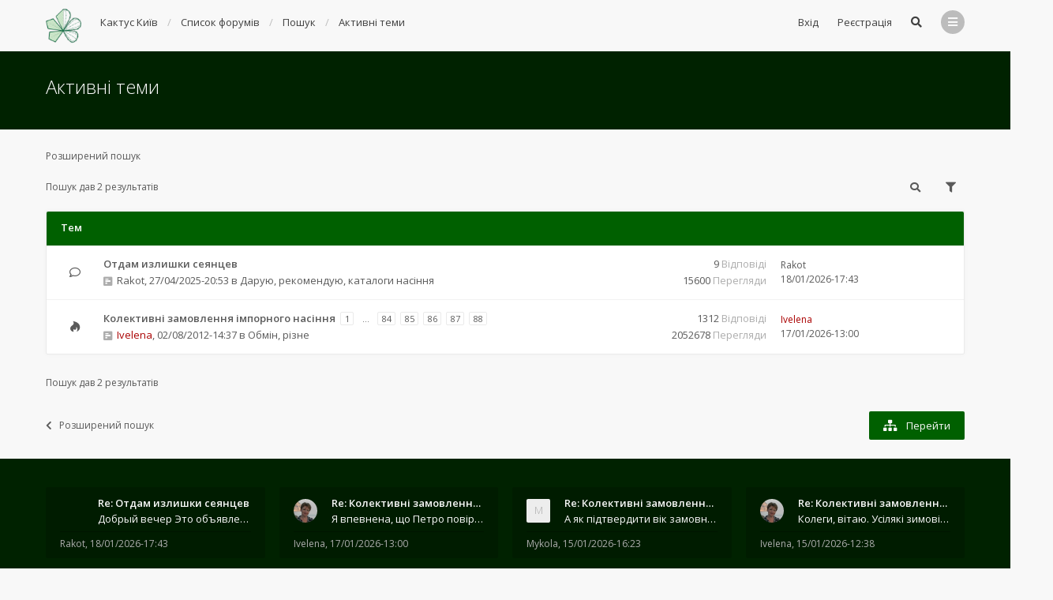

--- FILE ---
content_type: text/html; charset=UTF-8
request_url: https://www.cactuskiev.com.ua/forums/search.php?search_id=active_topics&sid=535578df60ed74060b75c0ccc8f31fa5
body_size: 10228
content:
<!DOCTYPE html>
<html dir="ltr" lang="uk">
	<head>
		<meta charset="utf-8">
		<meta http-equiv="X-UA-Compatible" content="IE=edge">
		<meta name="viewport" content="width=device-width, initial-scale=1">
		
		<title>Кактус Київ - Активні теми</title>

									<link rel="alternate" type="application/atom+xml" title="Канал - Кактус Київ" href="/forums/app.php/feed?sid=48e5d2fb5dcbefed7c203bc37cf4db7c">
										<link rel="alternate" type="application/atom+xml" title="Канал - Новини" href="/forums/app.php/feed/news?sid=48e5d2fb5dcbefed7c203bc37cf4db7c">
										<link rel="alternate" type="application/atom+xml" title="Канал - Усі форуми" href="/forums/app.php/feed/forums?sid=48e5d2fb5dcbefed7c203bc37cf4db7c">
										<link rel="alternate" type="application/atom+xml" title="Канал - Нові теми" href="/forums/app.php/feed/topics?sid=48e5d2fb5dcbefed7c203bc37cf4db7c">
										<link rel="alternate" type="application/atom+xml" title="Канал - Активні теми" href="/forums/app.php/feed/topics_active?sid=48e5d2fb5dcbefed7c203bc37cf4db7c">
									
					
		
		<!--
			Style name: Ravaio
			Author: Gramziu
		--> 

					<link rel="stylesheet" href="./styles/ravaio/theme/stylesheet.min.css?assets_version=82">
				
		<link rel="preconnect" href="https://fonts.googleapis.com">
		<link rel="preconnect" href="https://fonts.gstatic.com" crossorigin="anonymous">
		<link rel="stylesheet" href="https://fonts.googleapis.com/css2?family=Open+Sans:ital,wght@0,300;0,400;0,600;0,700;1,400;1,700&display=swap">
		<link rel="stylesheet" href="https://use.fontawesome.com/releases/v5.15.3/css/all.css" integrity="sha384-SZXxX4whJ79/gErwcOYf+zWLeJdY/qpuqC4cAa9rOGUstPomtqpuNWT9wdPEn2fk" crossorigin="anonymous">

		
		
		<meta name="description" content="Форум на Кактус Київ">
<meta name="twitter:card" content="summary_large_image">
<meta name="twitter:site" content="@cactuskiev">
<meta property="og:site_name" content="Кактус Київ">
<meta property="og:url" content="https://www.cactuskiev.com.ua/forums/search.php?search_id=active_topics">
<meta property="og:type" content="website">
<meta property="og:title" content="Активні теми">
<meta property="og:description" content="Форум на Кактус Київ">
<meta property="og:image" content="https://www.cactuskiev.com.ua/forums/images/logo-cactus1200.png">
<meta property="og:image:type" content="image/png">
<meta property="og:image:width" content="1200">
<meta property="og:image:height" content="630">
<style>
.chunk,
.chunk-inner {
	max-width: 1200px;
}
.site_logo {
	background-image: url("./ext/gramziu/ravaio/assets/site_logo.png");
	height: 45px;
	width: 45px;
}
.dropdown-profile {
	left: 98px;
}
.rtl .dropdown-profile {
	left: auto;
	right: 98px;
}
@media (min-width: 701px) {
	.postprofile {
		padding-right: 18px;
		width: 98px;
	}
	.postbody {
		margin-left: 98px;
	}
	.rtl .postprofile {
		padding-left: 18px;
		padding-right: 0;
	}
	.rtl .postbody {
		margin-right: 98px;
		margin-left: 0;
	}
}
@media (max-width: 700px) {
	.standard-profile {
		display: none;
	}
}
.avatar-none,
.avatar > img {
	border-radius: 2px;
}
#back-to-top.btt-docked {
	bottom: auto;
	position: absolute;
	top: -18px;
}
.is-sticky #wrap-header,
.is-sticky #wrap-header-index {
	box-shadow: 0 0 6px rgba(0, 0, 0, 0.42);
}
.anchor {
	margin-top: -56px;
	padding-top: 56px;
	display: block;
	float: left;
}
#site-desc-full #page-description {
	top: 50%; left: 50%; right: auto; bottom: auto; text-align: center;
}
</style>
	<link rel="stylesheet" href="./ext/gramziu/ravaio/assets/colors.min.css?assets_version=82">
<style>#theme-variant-0:before {
	background-color: #EBEBEB;
}

#theme-variant-1:before {
	background-color: #455A64;
}

#theme-variant-2:before {
	background-color: #434343;
}

.site-header, .site-header a, .site-header span {
	color: #404040;
}

#site-desc-full, #site-desc-small {
	background-color: #f5f3e5;
}

#site-desc-full h2, #site-desc-small h2 {
	color: #404040;
	font-weight: 700;
}

.forumbg.forumbg-table {
padding: 50px 0;
width: 1200px;
margin: 0 auto;
}</style>
		
		

				
		<!-- Global site tag (gtag.js) - Google Analytics -->
  <script async src="https://www.googletagmanager.com/gtag/js?id=UA-312372-1"></script>
  <script>
    window.dataLayer = window.dataLayer || [];

    function gtag() {
      dataLayer.push(arguments);
    }
    gtag('js', new Date());

    gtag('config', 'UA-312372-1');
  </script>
  <!-- Global site tag (gtag.js) - Google Analytics -->
  <script async src="https://www.googletagmanager.com/gtag/js?id=G-JZXPB48NFD"></script>
  <script>
    window.dataLayer = window.dataLayer || [];

    function gtag() {
      dataLayer.push(arguments);
    }
    gtag('js', new Date());

    gtag('config', 'G-JZXPB48NFD');
  </script>
  
  <script async src="https://fundingchoicesmessages.google.com/i/pub-5565119713416123?ers=1" nonce="i9AMvWgzQU3jETs6yU_HZA"></script><script nonce="i9AMvWgzQU3jETs6yU_HZA">(function() {function signalGooglefcPresent() {if (!window.frames['googlefcPresent']) {if (document.body) {const iframe = document.createElement('iframe'); iframe.style = 'width: 0; height: 0; border: none; z-index: -1000; left: -1000px; top: -1000px;'; iframe.style.display = 'none'; iframe.name = 'googlefcPresent'; document.body.appendChild(iframe);} else {setTimeout(signalGooglefcPresent, 0);}}}signalGooglefcPresent();})();</script>

	</head>

	<body id="phpbb" class="nojs notouch section-search ltr  variant-1">

		
		<div id="wrap">

			
		<div id="wrap-inner">

			
			<a id="top" class="anchor" accesskey="t"></a>
			<div id="wrap-header">
								<div class="site-header chunk">
					<a id="logo" href="https://www.cactuskiev.com.ua" title="Кактус Київ"><span class="imageset site_logo"></span></a>

					<nav>
						
						<ul class="site-nav">

							
							
							
							
							
																	<li>
										<a href="./ucp.php?mode=login&amp;redirect=search.php%3Fsearch_id%3Dactive_topics&amp;sid=48e5d2fb5dcbefed7c203bc37cf4db7c" title="Вхід" accesskey="x" data-toggle="modal" data-target="#quick-login" data-remote="false">Вхід</a>
									</li>
																									<li >
										<a href="./ucp.php?mode=register&amp;sid=48e5d2fb5dcbefed7c203bc37cf4db7c">Реєстрація</a>
									</li>
								
								
							
							
															<li id="main-search-box" class="re-md-r">
									<a data-toggle="dropdown" class="w-drop" href="./search.php?sid=48e5d2fb5dcbefed7c203bc37cf4db7c"><i class="fas fa-search"></i></a>
									<div class="dropdown-search">
										<form action="./search.php?sid=48e5d2fb5dcbefed7c203bc37cf4db7c" method="get">
											<fieldset>
												<button type="submit" title="Пошук"><i class="fas fa-search"></i></button><div><input name="keywords" type="search" maxlength="128" title="Пошук за ключовими словами" size="20" value="" placeholder="Пошук..." id="main-search" /></div>
												<input type="hidden" name="sid" value="48e5d2fb5dcbefed7c203bc37cf4db7c" />

											</fieldset>
										</form>
									</div>
								</li>
							
							
							<li class="">
								<a data-toggle="dropdown" href="#" id="header-mini-menu"><i class="fas fa-bars"></i></a>
								<ul id="more-menu" class="dropdown-box">
																			<li id="main-search-box-md" class="re-md">
											<form action="./search.php?sid=48e5d2fb5dcbefed7c203bc37cf4db7c" method="get">
												<fieldset>
													<button type="submit" title="Пошук"><i class="fas fa-search"></i></button><div><input name="keywords" type="search" maxlength="128" title="Пошук за ключовими словами" size="20" value="" placeholder="Пошук..." id="main-search-md" /></div>
													<input type="hidden" name="sid" value="48e5d2fb5dcbefed7c203bc37cf4db7c" />

												</fieldset>
											</form>
										</li>
									
									
<li class="separator re-md"></li>

																																																	<li><a href="./search.php?search_id=unanswered&amp;sid=48e5d2fb5dcbefed7c203bc37cf4db7c"><i class="far fa-comment fa-fw"></i>Теми без відповідей</a></li>
										<li><a href="./search.php?search_id=active_topics&amp;sid=48e5d2fb5dcbefed7c203bc37cf4db7c"><i class="far fa-comment-dots fa-fw"></i>Активні теми</a></li>
									
																	</ul>
							</li>

							
						</ul>

						<ol itemscope itemtype="https://schema.org/BreadcrumbList" id="breadcrumbs" class="bread-normal"><li itemprop="itemListElement" itemscope itemtype="https://schema.org/ListItem">
			<a itemprop="item" itemtype="https://schema.org/Thing" itemscope href="https://www.cactuskiev.com.ua" itemid="https://www.cactuskiev.com.ua" data-navbar-reference="home">
				<span itemprop="name">Кактус Київ</span>
			</a>
			<meta itemprop="position" content="1">
		</li><li itemprop="itemListElement" itemscope itemtype="https://schema.org/ListItem" class="crumb-solid">
		<a itemprop="item" itemtype="https://schema.org/Thing" itemscope href="./index.php?sid=48e5d2fb5dcbefed7c203bc37cf4db7c" itemid="./index.php?sid=48e5d2fb5dcbefed7c203bc37cf4db7c" accesskey="h" data-navbar-reference="index">
			<span itemprop="name">Список форумів</span>
		</a>
		<meta itemprop="position" content="2">
	</li><li itemprop="itemListElement" itemscope itemtype="https://schema.org/ListItem">
			<a itemprop="item" itemtype="https://schema.org/Thing" itemscope href="./search.php?sid=48e5d2fb5dcbefed7c203bc37cf4db7c" itemid="./search.php?sid=48e5d2fb5dcbefed7c203bc37cf4db7c">
				<span itemprop="name">Пошук</span>
			</a>
			<meta itemprop="position" content="3">
		</li><li itemprop="itemListElement" itemscope itemtype="https://schema.org/ListItem">
			<a itemprop="item" itemtype="https://schema.org/Thing" itemscope href="./search.php?search_id=active_topics&amp;sid=48e5d2fb5dcbefed7c203bc37cf4db7c" itemid="./search.php?search_id=active_topics&amp;sid=48e5d2fb5dcbefed7c203bc37cf4db7c">
				<span itemprop="name">Активні теми</span>
			</a>
			<meta itemprop="position" content="4">
		</li></ol>
					</nav>
				</div>
							</div>

			
			<a id="start_here" class="anchor"></a>

			<div id="page-body" class="page-body" role="main">

				

<div id="sub-header" class="sub-header">
	
	<div class="chunk">
		<div class="sub-header-title">
			<h2 class="searchresults-title">Активні теми</h2>
											</div>
	</div>
</div>

<div id="mbrs" class="background-main">
	<div class="chunk">

					<p class="advanced-search-link"><a class="arrow-left" href="./search.php?sid=48e5d2fb5dcbefed7c203bc37cf4db7c" title="Розширений пошук">Розширений пошук</a></p>
		
		
					<div class="action-bar-top-nb">

				
				<div class="pagination">
										Пошук дав 2 результатів
				</div>

									<div>
						<a class="button-round" data-toggle="dropdown" href="./search.php?sid=48e5d2fb5dcbefed7c203bc37cf4db7c"><i class="fas fa-search"></i></a>
						<div class="dropdown-search">
							<form method="post" action="./search.php?st=7&amp;sk=t&amp;sd=d&amp;sr=topics&amp;sid=48e5d2fb5dcbefed7c203bc37cf4db7c&amp;search_id=active_topics">
								<fieldset>
									<button type="submit" title="Пошук"><i class="fas fa-search"></i></button><div><input type="search" name="add_keywords" id="add_keywords" value="" placeholder="Шукати в знайденому" /></div>
								</fieldset>
							</form>
						</div>
					</div><div>
						<span class="button-round" data-toggle="dropdown"><i class="fas fa-filter"></i></span>

						<div class="dropdown-box-big">
							<form method="post" action="./search.php?st=7&amp;sk=t&amp;sd=d&amp;sr=topics&amp;sid=48e5d2fb5dcbefed7c203bc37cf4db7c&amp;search_id=active_topics">
								<fieldset>
																			<div class="dropdown-header"><h5>Показувати теми за</h5></div>
																			<div class="dropdown-body"><select name="st" id="st"><option value="0">Усі результати</option><option value="1">1 день</option><option value="7" selected="selected">7 днів</option><option value="14">2 тижні</option><option value="30">1 місяць</option><option value="90">3 місяці</option><option value="180">6 місяців</option><option value="365">1 рік</option></select></div>
																											<div class="dropdown-footer"><input type="submit" name="sort" value="Перейти" /></div>
								</fieldset>
							</form>
						</div>
					</div>
				
			</div>
		
		
						<ol id="topics-wrap">

				
				<li class="forum-bg">
					<h3>
						Тем
											</h3>
					<ol>
																	<li class="row bg1">
							<div class="topic-icon topic_read" title="Немає нових непрочитаних повідомлень у цій темі.">
								<div></div>
																<i class="far fa-comment"></i>
							</div>
							<div class="topic-description">
								<div class="topic-description-inner">
																		<h4><a href="./viewtopic.php?t=12382&amp;sid=48e5d2fb5dcbefed7c203bc37cf4db7c" class="topictitle">Отдам излишки сеянцев</a></h4>
									<p>
																																																			<i class="fas fa-poll-h" title="Вкладення"></i>
																														 <a href="./memberlist.php?mode=viewprofile&amp;u=940&amp;sid=48e5d2fb5dcbefed7c203bc37cf4db7c" class="username">Rakot</a>, <time datetime="2025-04-27T17:53:06+00:00">27/04/2025-20:53</time> в <a href="./viewforum.php?f=50&amp;sid=48e5d2fb5dcbefed7c203bc37cf4db7c">Дарую, рекомендую, каталоги насіння</a>
																			</p>

										
								</div>
							</div>
							<div class="topic-stats">
								<span class="topic-replies">9 <dfn>Відповіді</dfn></span>
								<br>
								<span class="topic-views">15600 <dfn>Перегляди</dfn></span>
							</div>
							<div class="topic-recent">
																<a href="./memberlist.php?mode=viewprofile&amp;u=940&amp;sid=48e5d2fb5dcbefed7c203bc37cf4db7c" class="username">Rakot</a>
																
								<br>
								<a href="./viewtopic.php?p=138398&amp;sid=48e5d2fb5dcbefed7c203bc37cf4db7c#p138398" title="До останнього повідомлення">
									<time datetime="2026-01-18T15:43:30+00:00">18/01/2026-17:43</time>
								</a>
							</div>
													</li>
																							<li class="row bg2">
							<div class="topic-icon topic_read_hot" title="Немає нових непрочитаних повідомлень у цій темі.">
								<div></div>
																<i class="fab fa-hotjar"></i>
							</div>
							<div class="topic-description">
								<div class="topic-description-inner">
																		<h4><a href="./viewtopic.php?t=7340&amp;sid=48e5d2fb5dcbefed7c203bc37cf4db7c" class="topictitle">Колективні замовлення імпорного насіння</a></h4><ul class="pagination-small"><li><a href="./viewtopic.php?t=7340&amp;sid=48e5d2fb5dcbefed7c203bc37cf4db7c">1</a></li><li class="ellipsis"><span>…</span></li><li><a href="./viewtopic.php?t=7340&amp;sid=48e5d2fb5dcbefed7c203bc37cf4db7c&amp;start=1245">84</a></li><li><a href="./viewtopic.php?t=7340&amp;sid=48e5d2fb5dcbefed7c203bc37cf4db7c&amp;start=1260">85</a></li><li><a href="./viewtopic.php?t=7340&amp;sid=48e5d2fb5dcbefed7c203bc37cf4db7c&amp;start=1275">86</a></li><li><a href="./viewtopic.php?t=7340&amp;sid=48e5d2fb5dcbefed7c203bc37cf4db7c&amp;start=1290">87</a></li><li><a href="./viewtopic.php?t=7340&amp;sid=48e5d2fb5dcbefed7c203bc37cf4db7c&amp;start=1305">88</a></li></ul>
									<p>
																																																			<i class="fas fa-poll-h" title="Вкладення"></i>
																														 <a href="./memberlist.php?mode=viewprofile&amp;u=14&amp;sid=48e5d2fb5dcbefed7c203bc37cf4db7c" style="color: #AA0000;" class="username-coloured">Ivelena</a>, <time datetime="2012-08-02T11:37:10+00:00">02/08/2012-14:37</time> в <a href="./viewforum.php?f=51&amp;sid=48e5d2fb5dcbefed7c203bc37cf4db7c">Обмін, різне</a>
																			</p>

										
								</div>
							</div>
							<div class="topic-stats">
								<span class="topic-replies">1312 <dfn>Відповіді</dfn></span>
								<br>
								<span class="topic-views">2052678 <dfn>Перегляди</dfn></span>
							</div>
							<div class="topic-recent">
																<a href="./memberlist.php?mode=viewprofile&amp;u=14&amp;sid=48e5d2fb5dcbefed7c203bc37cf4db7c" style="color: #AA0000;" class="username-coloured">Ivelena</a>
																
								<br>
								<a href="./viewtopic.php?p=138397&amp;sid=48e5d2fb5dcbefed7c203bc37cf4db7c#p138397" title="До останнього повідомлення">
									<time datetime="2026-01-17T11:00:37+00:00">17/01/2026-13:00</time>
								</a>
							</div>
													</li>
																</ol>
				</li>
			</ol>
			
		
				<div class="action-bar-bottom-nb">
			<div class="pagination">
								Пошук дав 2 результатів
			</div>
		</div>
		
		
		
	<p class="jumpbox-return"><a href="./search.php?sid=48e5d2fb5dcbefed7c203bc37cf4db7c" title="Розширений пошук" accesskey="r"><i class="fas fa-chevron-left"></i>Розширений пошук</a></p>

	<div class="dropdown-up" id="jumpbox">
		<span title="Перейти" data-toggle="dropdown" class="button">
			<i class="fas fa-sitemap"></i><span>Перейти</span>
		</span>
		<ul class="dropdown-box">
														<li><a href="./viewforum.php?f=41&amp;sid=48e5d2fb5dcbefed7c203bc37cf4db7c">Правила Форуму</a></li>
												<li><a href="./viewforum.php?f=20&amp;sid=48e5d2fb5dcbefed7c203bc37cf4db7c">-&nbsp; &nbsp; &nbsp;Загальні правила</a></li>
												<li><a href="./viewforum.php?f=42&amp;sid=48e5d2fb5dcbefed7c203bc37cf4db7c">Технічні запитання</a></li>
												<li><a href="./viewforum.php?f=58&amp;sid=48e5d2fb5dcbefed7c203bc37cf4db7c">-&nbsp; &nbsp; &nbsp;Відповіді на запитання, що часто ставляться</a></li>
												<li><a href="./viewforum.php?f=43&amp;sid=48e5d2fb5dcbefed7c203bc37cf4db7c">Кактуси та інші сукуленти</a></li>
												<li><a href="./viewforum.php?f=19&amp;sid=48e5d2fb5dcbefed7c203bc37cf4db7c">-&nbsp; &nbsp; &nbsp;Визначення невідомих рослин</a></li>
												<li><a href="./viewforum.php?f=14&amp;sid=48e5d2fb5dcbefed7c203bc37cf4db7c">-&nbsp; &nbsp; &nbsp;Класифікація</a></li>
												<li><a href="./viewforum.php?f=1&amp;sid=48e5d2fb5dcbefed7c203bc37cf4db7c">-&nbsp; &nbsp; &nbsp;Допоможіть!</a></li>
												<li><a href="./viewforum.php?f=2&amp;sid=48e5d2fb5dcbefed7c203bc37cf4db7c">-&nbsp; &nbsp; &nbsp;Грунт</a></li>
												<li><a href="./viewforum.php?f=3&amp;sid=48e5d2fb5dcbefed7c203bc37cf4db7c">-&nbsp; &nbsp; &nbsp;Полив</a></li>
												<li><a href="./viewforum.php?f=4&amp;sid=48e5d2fb5dcbefed7c203bc37cf4db7c">-&nbsp; &nbsp; &nbsp;Посів</a></li>
												<li><a href="./viewforum.php?f=7&amp;sid=48e5d2fb5dcbefed7c203bc37cf4db7c">-&nbsp; &nbsp; &nbsp;Хвороби та шкідники</a></li>
												<li><a href="./viewforum.php?f=8&amp;sid=48e5d2fb5dcbefed7c203bc37cf4db7c">-&nbsp; &nbsp; &nbsp;Підживлення</a></li>
												<li><a href="./viewforum.php?f=9&amp;sid=48e5d2fb5dcbefed7c203bc37cf4db7c">-&nbsp; &nbsp; &nbsp;Розмноження</a></li>
												<li><a href="./viewforum.php?f=10&amp;sid=48e5d2fb5dcbefed7c203bc37cf4db7c">-&nbsp; &nbsp; &nbsp;Посуд та інвентар</a></li>
												<li><a href="./viewforum.php?f=11&amp;sid=48e5d2fb5dcbefed7c203bc37cf4db7c">-&nbsp; &nbsp; &nbsp;Місце під сонцем (лампи, теплиці, відкритий ґрунт)</a></li>
												<li><a href="./viewforum.php?f=15&amp;sid=48e5d2fb5dcbefed7c203bc37cf4db7c">-&nbsp; &nbsp; &nbsp;Цвітіння</a></li>
												<li><a href="./viewforum.php?f=38&amp;sid=48e5d2fb5dcbefed7c203bc37cf4db7c">-&nbsp; &nbsp; &nbsp;Зимівка</a></li>
												<li><a href="./viewforum.php?f=44&amp;sid=48e5d2fb5dcbefed7c203bc37cf4db7c">Література</a></li>
												<li><a href="./viewforum.php?f=16&amp;sid=48e5d2fb5dcbefed7c203bc37cf4db7c">-&nbsp; &nbsp; &nbsp;Новинки</a></li>
												<li><a href="./viewforum.php?f=5&amp;sid=48e5d2fb5dcbefed7c203bc37cf4db7c">-&nbsp; &nbsp; &nbsp;Література з кактусів та інших сукулентів</a></li>
												<li><a href="./viewforum.php?f=6&amp;sid=48e5d2fb5dcbefed7c203bc37cf4db7c">-&nbsp; &nbsp; &nbsp;Електронна література</a></li>
												<li><a href="./viewforum.php?f=45&amp;sid=48e5d2fb5dcbefed7c203bc37cf4db7c">Різне</a></li>
												<li><a href="./viewforum.php?f=12&amp;sid=48e5d2fb5dcbefed7c203bc37cf4db7c">-&nbsp; &nbsp; &nbsp;Різне про рослини, колег та наші сайти</a></li>
												<li><a href="./viewforum.php?f=13&amp;sid=48e5d2fb5dcbefed7c203bc37cf4db7c">-&nbsp; &nbsp; &nbsp;Що ви хочете побачити на нашому сайті?</a></li>
												<li><a href="./viewforum.php?f=37&amp;sid=48e5d2fb5dcbefed7c203bc37cf4db7c">-&nbsp; &nbsp; &nbsp;Виставки, ботсади, екскурсії, поїздки, гості</a></li>
												<li><a href="./viewforum.php?f=57&amp;sid=48e5d2fb5dcbefed7c203bc37cf4db7c">-&nbsp; &nbsp; &nbsp;Фотоконкурс</a></li>
												<li><a href="./viewforum.php?f=46&amp;sid=48e5d2fb5dcbefed7c203bc37cf4db7c">Екологія</a></li>
												<li><a href="./viewforum.php?f=36&amp;sid=48e5d2fb5dcbefed7c203bc37cf4db7c">-&nbsp; &nbsp; &nbsp;Гострі питання екології</a></li>
												<li><a href="./viewforum.php?f=47&amp;sid=48e5d2fb5dcbefed7c203bc37cf4db7c">Спілкування</a></li>
												<li><a href="./viewforum.php?f=25&amp;sid=48e5d2fb5dcbefed7c203bc37cf4db7c">-&nbsp; &nbsp; &nbsp;Вітання</a></li>
												<li><a href="./viewforum.php?f=29&amp;sid=48e5d2fb5dcbefed7c203bc37cf4db7c">-&nbsp; &nbsp; &nbsp;Ми, наше життя та інші захоплення</a></li>
												<li><a href="./viewforum.php?f=18&amp;sid=48e5d2fb5dcbefed7c203bc37cf4db7c">-&nbsp; &nbsp; &nbsp;Гумор та інші вільні теми</a></li>
												<li><a href="./viewforum.php?f=54&amp;sid=48e5d2fb5dcbefed7c203bc37cf4db7c">Новини</a></li>
												<li><a href="./viewforum.php?f=55&amp;sid=48e5d2fb5dcbefed7c203bc37cf4db7c">-&nbsp; &nbsp; &nbsp;Новини кактусно-сукулентного життя</a></li>
												<li><a href="./viewforum.php?f=48&amp;sid=48e5d2fb5dcbefed7c203bc37cf4db7c">Дошка оголошень</a></li>
												<li><a href="./viewforum.php?f=49&amp;sid=48e5d2fb5dcbefed7c203bc37cf4db7c">-&nbsp; &nbsp; &nbsp;Прийму у подарунок, куплю</a></li>
												<li><a href="./viewforum.php?f=50&amp;sid=48e5d2fb5dcbefed7c203bc37cf4db7c">-&nbsp; &nbsp; &nbsp;Дарую, рекомендую, каталоги насіння</a></li>
												<li><a href="./viewforum.php?f=51&amp;sid=48e5d2fb5dcbefed7c203bc37cf4db7c">-&nbsp; &nbsp; &nbsp;Обмін, різне</a></li>
							</ul>
	</div>

	</div>
</div>

							</div>

		<div id="wrap-footer">

				<a id="back-to-top" href="#phpbb"><i class="fas fa-chevron-up"></i></a>
	<div class="chunk-inner">
					<div class="chunk-25">
				<div class="rc-posts">
	<div class="rc-posts-out">
					<a href="./memberlist.php?mode=viewprofile&amp;u=940&amp;sid=48e5d2fb5dcbefed7c203bc37cf4db7c">
				<div class="rc-avatar"><img class="avatar" src="./styles/ravaio/theme/images/no_avatar.gif" data-src="./images/avatars/gallery/gallery/blank.gif" width="1" height="1" alt="Аватар користувача" /></div>
			</a>
				<div class="rc-title">
			<a href="./viewtopic.php?t=12382&amp;sid=48e5d2fb5dcbefed7c203bc37cf4db7c">Re: Отдам излишки сеянцев</a>
		</div>
		<div class="rc-content">
			<a href="./viewtopic.php?p=138398&amp;sid=48e5d2fb5dcbefed7c203bc37cf4db7c#p138398">Добрый вечер  Это объявление о сеянцах, а не семен</a>
		</div>
		<div class="rc-details">
			<a href="./memberlist.php?mode=viewprofile&amp;u=940&amp;sid=48e5d2fb5dcbefed7c203bc37cf4db7c" class="rc-author">Rakot</a>,
			<a href="./viewtopic.php?p=138398&amp;sid=48e5d2fb5dcbefed7c203bc37cf4db7c#p138398" class="rc-time">18/01/2026-17:43</a>
		</div>
	</div>
</div>
			</div>
					<div class="chunk-25">
				<div class="rc-posts">
	<div class="rc-posts-out">
					<a href="./memberlist.php?mode=viewprofile&amp;u=14&amp;sid=48e5d2fb5dcbefed7c203bc37cf4db7c">
				<div class="rc-avatar"><img class="avatar" src="./styles/ravaio/theme/images/no_avatar.gif" data-src="./download/file.php?avatar=14_1383330405.jpg" width="85" height="85" alt="Аватар користувача" /></div>
			</a>
				<div class="rc-title">
			<a href="./viewtopic.php?t=7340&amp;sid=48e5d2fb5dcbefed7c203bc37cf4db7c">Re: Колективні замовлення імпорного насіння</a>
		</div>
		<div class="rc-content">
			<a href="./viewtopic.php?p=138397&amp;sid=48e5d2fb5dcbefed7c203bc37cf4db7c#p138397">Я впевнена, що Петро повірить мені, а я вам, якщо </a>
		</div>
		<div class="rc-details">
			<a href="./memberlist.php?mode=viewprofile&amp;u=14&amp;sid=48e5d2fb5dcbefed7c203bc37cf4db7c" class="rc-author">Ivelena</a>,
			<a href="./viewtopic.php?p=138397&amp;sid=48e5d2fb5dcbefed7c203bc37cf4db7c#p138397" class="rc-time">17/01/2026-13:00</a>
		</div>
	</div>
</div>
			</div>
					<div class="chunk-25">
				<div class="rc-posts">
	<div class="rc-posts-out">
					<a href="./memberlist.php?mode=viewprofile&amp;u=17149&amp;sid=48e5d2fb5dcbefed7c203bc37cf4db7c">
				<div class="rc-avatar-none avatar-none">Mykola</div>
			</a>
				<div class="rc-title">
			<a href="./viewtopic.php?t=7340&amp;sid=48e5d2fb5dcbefed7c203bc37cf4db7c">Re: Колективні замовлення імпорного насіння</a>
		</div>
		<div class="rc-content">
			<a href="./viewtopic.php?p=138396&amp;sid=48e5d2fb5dcbefed7c203bc37cf4db7c#p138396">А як підтвердити вік замовника? Не треба хату на д</a>
		</div>
		<div class="rc-details">
			<a href="./memberlist.php?mode=viewprofile&amp;u=17149&amp;sid=48e5d2fb5dcbefed7c203bc37cf4db7c" class="rc-author">Mykola</a>,
			<a href="./viewtopic.php?p=138396&amp;sid=48e5d2fb5dcbefed7c203bc37cf4db7c#p138396" class="rc-time">15/01/2026-16:23</a>
		</div>
	</div>
</div>
			</div>
					<div class="chunk-25">
				<div class="rc-posts">
	<div class="rc-posts-out">
					<a href="./memberlist.php?mode=viewprofile&amp;u=14&amp;sid=48e5d2fb5dcbefed7c203bc37cf4db7c">
				<div class="rc-avatar"><img class="avatar" src="./styles/ravaio/theme/images/no_avatar.gif" data-src="./download/file.php?avatar=14_1383330405.jpg" width="85" height="85" alt="Аватар користувача" /></div>
			</a>
				<div class="rc-title">
			<a href="./viewtopic.php?t=7340&amp;sid=48e5d2fb5dcbefed7c203bc37cf4db7c">Re: Колективні замовлення імпорного насіння</a>
		</div>
		<div class="rc-content">
			<a href="./viewtopic.php?p=138395&amp;sid=48e5d2fb5dcbefed7c203bc37cf4db7c#p138395">Колеги, вітаю.  Усілякі зимові свята вже позаду, т</a>
		</div>
		<div class="rc-details">
			<a href="./memberlist.php?mode=viewprofile&amp;u=14&amp;sid=48e5d2fb5dcbefed7c203bc37cf4db7c" class="rc-author">Ivelena</a>,
			<a href="./viewtopic.php?p=138395&amp;sid=48e5d2fb5dcbefed7c203bc37cf4db7c#p138395" class="rc-time">15/01/2026-12:38</a>
		</div>
	</div>
</div>
			</div>
				<div class="clear"></div>
			</div>
			<div class="chunk-inner">
							<div class="chunk-25">
					<div class="rc-posts">
	<div class="rc-posts-out">
					<a href="./memberlist.php?mode=viewprofile&amp;u=17229&amp;sid=48e5d2fb5dcbefed7c203bc37cf4db7c">
				<div class="rc-avatar-none avatar-none">M33mblue</div>
			</a>
				<div class="rc-title">
			<a href="./viewtopic.php?t=12382&amp;sid=48e5d2fb5dcbefed7c203bc37cf4db7c">Re: Отдам излишки сеянцев</a>
		</div>
		<div class="rc-content">
			<a href="./viewtopic.php?p=138394&amp;sid=48e5d2fb5dcbefed7c203bc37cf4db7c#p138394">Може навіть куплю якщо не дорого</a>
		</div>
		<div class="rc-details">
			<a href="./memberlist.php?mode=viewprofile&amp;u=17229&amp;sid=48e5d2fb5dcbefed7c203bc37cf4db7c" class="rc-author">M33mblue</a>,
			<a href="./viewtopic.php?p=138394&amp;sid=48e5d2fb5dcbefed7c203bc37cf4db7c#p138394" class="rc-time">14/01/2026-12:59</a>
		</div>
	</div>
</div>
				</div>
							<div class="chunk-25">
					<div class="rc-posts">
	<div class="rc-posts-out">
					<a href="./memberlist.php?mode=viewprofile&amp;u=17229&amp;sid=48e5d2fb5dcbefed7c203bc37cf4db7c">
				<div class="rc-avatar-none avatar-none">M33mblue</div>
			</a>
				<div class="rc-title">
			<a href="./viewtopic.php?t=12382&amp;sid=48e5d2fb5dcbefed7c203bc37cf4db7c">Re: Отдам излишки сеянцев</a>
		</div>
		<div class="rc-content">
			<a href="./viewtopic.php?p=138393&amp;sid=48e5d2fb5dcbefed7c203bc37cf4db7c#p138393">Вітаю, відпишіть будьласка якщо ще залишилися насі</a>
		</div>
		<div class="rc-details">
			<a href="./memberlist.php?mode=viewprofile&amp;u=17229&amp;sid=48e5d2fb5dcbefed7c203bc37cf4db7c" class="rc-author">M33mblue</a>,
			<a href="./viewtopic.php?p=138393&amp;sid=48e5d2fb5dcbefed7c203bc37cf4db7c#p138393" class="rc-time">14/01/2026-11:16</a>
		</div>
	</div>
</div>
				</div>
							<div class="chunk-25">
					<div class="rc-posts">
	<div class="rc-posts-out">
					<a href="./memberlist.php?mode=viewprofile&amp;u=17241&amp;sid=48e5d2fb5dcbefed7c203bc37cf4db7c">
				<div class="rc-avatar-none avatar-none">celiora</div>
			</a>
				<div class="rc-title">
			<a href="./viewtopic.php?t=12453&amp;sid=48e5d2fb5dcbefed7c203bc37cf4db7c">Re: Придбаю  сірі лотки від cintia plast</a>
		</div>
		<div class="rc-content">
			<a href="./viewtopic.php?p=138392&amp;sid=48e5d2fb5dcbefed7c203bc37cf4db7c#p138392">Я теж шукав такі лотки, може хтось порадить, де за</a>
		</div>
		<div class="rc-details">
			<a href="./memberlist.php?mode=viewprofile&amp;u=17241&amp;sid=48e5d2fb5dcbefed7c203bc37cf4db7c" class="rc-author">celiora</a>,
			<a href="./viewtopic.php?p=138392&amp;sid=48e5d2fb5dcbefed7c203bc37cf4db7c#p138392" class="rc-time">12/01/2026-15:50</a>
		</div>
	</div>
</div>
				</div>
							<div class="chunk-25">
					<div class="rc-posts">
	<div class="rc-posts-out">
					<a href="./memberlist.php?mode=viewprofile&amp;u=13092&amp;sid=48e5d2fb5dcbefed7c203bc37cf4db7c">
				<div class="rc-avatar"><img class="avatar" src="./styles/ravaio/theme/images/no_avatar.gif" data-src="./download/file.php?avatar=13092_1605465277.png" width="85" height="85" alt="Аватар користувача" /></div>
			</a>
				<div class="rc-title">
			<a href="./viewtopic.php?t=12453&amp;sid=48e5d2fb5dcbefed7c203bc37cf4db7c">Придбаю  сірі лотки від cintia plast</a>
		</div>
		<div class="rc-content">
			<a href="./viewtopic.php?p=138391&amp;sid=48e5d2fb5dcbefed7c203bc37cf4db7c#p138391">Вітаю  Придбаю сірі лотки/піддони від cintia plast</a>
		</div>
		<div class="rc-details">
			<a href="./memberlist.php?mode=viewprofile&amp;u=13092&amp;sid=48e5d2fb5dcbefed7c203bc37cf4db7c" class="rc-author">Winlock</a>,
			<a href="./viewtopic.php?p=138391&amp;sid=48e5d2fb5dcbefed7c203bc37cf4db7c#p138391" class="rc-time">11/01/2026-20:32</a>
		</div>
	</div>
</div>
				</div>
						<div class="clear"></div>
			<hr class="rc-hr">
		</div>
	
			<div class="site-footer chunk">

				
				<nav>
					<ul>
													<li>
								<a href="https://www.cactuskiev.com.ua" data-navbar-reference="home">
									Кактус Київ
								</a>
							</li>
												<li>
														<a href="./index.php?sid=48e5d2fb5dcbefed7c203bc37cf4db7c" data-navbar-reference="index">
								Список форумів
							</a>
													</li>
						<li>
							<a href="/forums/app.php/help/faq?sid=48e5d2fb5dcbefed7c203bc37cf4db7c" rel="help" title="Часті питання">
								Допомога
							</a>
						</li>
																																											<li>
								<a href="./memberlist.php?mode=contactadmin&amp;sid=48e5d2fb5dcbefed7c203bc37cf4db7c">
									Зв'язок з адміністрацією
								</a>
							</li>
												<li>
							<a class="footer-link" href="./ucp.php?mode=privacy&amp;sid=48e5d2fb5dcbefed7c203bc37cf4db7c" title="Конфіденційність">
								Конфіденційність
							</a>
						</li>
						<li>
							<a href="./ucp.php?mode=terms&amp;sid=48e5d2fb5dcbefed7c203bc37cf4db7c" title="Умови">
								Умови
							</a>
						</li>
						<li class="rside">
							Часовий пояс <span title="Європа/Київ">UTC+02:00</span>
						</li>
						<li class="rside">
							Сьогодні: 19/01/2026-21:20
						</li>
											</ul>
				</nav>

				<div class="footer-text">Powered by <a href="https://www.phpbb.com/">phpBB</a>® Forum Software © phpBB Limited <span class="rside">© 2021. All Rights Reserved.</span>

<!--LiveInternet counter--><script type="text/javascript"><!--
document.write("<a href='//www.liveinternet.ru/click' "+
"target=_blank><img src='//counter.yadro.ru/hit?t44.15;r"+
escape(document.referrer)+((typeof(screen)=="undefined")?"":
";s"+screen.width+"*"+screen.height+"*"+(screen.colorDepth?
screen.colorDepth:screen.pixelDepth))+";u"+escape(document.URL)+
";"+Math.random()+
"' alt='' title='LiveInternet' "+
"border='0' width='1' height='1'><\/a>")
//--></script><!--/LiveInternet-->

<!-- Top100 (Kraken) Counter -->
<script>
    (function (w, d, c) {
    (w[c] = w[c] || []).push(function() {
        var options = {
            project: 444135,
        };
        try {
            w.top100Counter = new top100(options);
        } catch(e) { }
    });
    var n = d.getElementsByTagName("script")[0],
    s = d.createElement("script"),
    f = function () { n.parentNode.insertBefore(s, n); };
    s.type = "text/javascript";
    s.async = true;
    s.src =
    (d.location.protocol == "https:" ? "https:" : "http:") +
    "//st.top100.ru/top100/top100.js";

    if (w.opera == "[object Opera]") {
    d.addEventListener("DOMContentLoaded", f, false);
} else { f(); }
})(window, document, "_top100q");
</script>
<noscript>
  <img src="//counter.rambler.ru/top100.cnt?pid=444135" alt="Топ-100" />
</noscript>
<!-- END Top100 (Kraken) Counter --></div><div class="clear"></div>
							</div>

			
		</div>

		</div>
		</div>

				<div class="modal fade" id="quick-login" tabindex="-1" role="dialog" aria-labelledby="Вхід">
			<div class="modal-dialog" role="document">
			<div class="modal-content">
				<form method="post" action="./ucp.php?mode=login&amp;sid=48e5d2fb5dcbefed7c203bc37cf4db7c">
					<fieldset>
						<div class="modal-header">
							<button type="button" data-dismiss="modal" class="modal-close"><i class="fas fa-times"></i></button>
							<h4 id="Вхід"><a href="./ucp.php?mode=login&amp;redirect=search.php%3Fsearch_id%3Dactive_topics&amp;sid=48e5d2fb5dcbefed7c203bc37cf4db7c">Вхід</a></h4>
						</div>
						<div class="modal-body">
							<label for="username"><span class="w-input">Ім'я користувача:</span><br><input type="text" tabindex="1" name="username" id="username" size="10" class="input" title="Ім'я користувача" /></label><br>
							<label for="password"><span class="w-input">Пароль:</span><br><input type="password" tabindex="2" name="password" id="password" size="10" class="input" title="Пароль" autocomplete="off" /></label><br>
																					<label for="autologin"><input type="checkbox" tabindex="4" name="autologin" id="autologin" class="check" /><span class="check"></span><span>Запам'ятати мене</span></label><br>
														<label for="viewonline"><input type="checkbox" name="viewonline" id="viewonline" tabindex="5" class="check" /><span class="check"></span><span>Приховати моє перебування на форумі цього разу</span></label>
						</div>
						<div class="modal-footer w-register-link">
							<input type="submit" tabindex="5" name="login" value="Вхід" class="button" />
																						<a href="./ucp.php?mode=register&amp;sid=48e5d2fb5dcbefed7c203bc37cf4db7c">Реєстрація</a>
														<input type="hidden" name="redirect" value="./search.php?search_id=active_topics&amp;sid=48e5d2fb5dcbefed7c203bc37cf4db7c" />
<input type="hidden" name="creation_time" value="1768850443" />
<input type="hidden" name="form_token" value="f8becc46e4786f1095903c8a861653b9ed3e1aab" />

							
						</div>
					</fieldset>
				</form>
			</div>
			</div>
		</div>
		
		<div style="display: none;">
			<a id="bottom" class="anchor" accesskey="z"></a>
					</div>

		<div id="darkenwrapper" class="darkenwrapper" data-ajax-error-title="Помилка AJAX" data-ajax-error-text="При обробці запиту виникла помилка." data-ajax-error-text-abort="Запит перервано користувачем." data-ajax-error-text-timeout="Час запиту сплив; повторіть вашу спробу пізніше." data-ajax-error-text-parsererror="Виникла помилка при обробці запиту, сервер повернув невірну відповідь.">
			<div id="darken" class="darken"></div>
		</div>

		<div id="phpbb_alert" class="modal-bb" data-l-err="Помилка" data-l-timeout-processing-req="Час виконання запиту сплив.">
			<div class="modal-bb-content">
				<div class="modal-bb-body">
					<a href="#" class="modal-bb-close alert_close"><i class="fas fa-times"></i></a>
					<span class="alert_title"></span>
					<p class="alert_text"></p>
				</div>
			</div>
		</div>
		<div id="phpbb_confirm" class="modal-bb">
			<div class="modal-bb-content">
				<div class="modal-bb-body">
					<a href="#" class="modal-bb-close alert_close"><i class="fas fa-times"></i></a>
					<p class="alert_text"></p>
				</div>
			</div>
		</div>

		<script src="./assets/javascript/jquery-3.7.1.min.js?assets_version=82"></script>
		<script src="./styles/ravaio/template/core.min.js?assets_version=82"></script>

				
		
				
					<script>
			$(window).on('load', function() {
				var minheight = $(window).height();
				var minheightwrap = $('#wrap').height();
				var mainheight = $('#mbrs').outerHeight();

				if(minheight > minheightwrap)
				{
					$('#mbrs').css('min-height', minheight-minheightwrap+mainheight);
				}
			});
		</script>
		<script>
		$(document).ready(function(){
			$('#wrap-header, #wrap-header-index').sticky();
		});
	</script>
		<script>
		$('#back-to-top').click(function(e) {
			e.preventDefault();
			$('html, body').animate({
				scrollTop: 0
			}, 400);
		});

		$(window).on('scroll load', function() {
			var y = $(this).scrollTop();
			if (y > 164) {
				$('#back-to-top').addClass('btt-visible');
			} else {
				$('#back-to-top').removeClass('btt-visible');
			}

			var wrapFooter = $('#wrap-footer').offset().top;
			var windowHeight = $( window ).height();
			if (y > wrapFooter - windowHeight + 42) {
				$('#back-to-top').addClass('btt-docked');
			} else {
				$('#back-to-top').removeClass('btt-docked');
			}
		});
	</script>
<script>
	$(function() {

		var sidebarRecentPostDiv = $("#sidebar-recent-topics");

		if (sidebarRecentPostDiv.length) {

			var contentWrap = document.createElement("div");
			contentWrap.className = ("sidebar-recent-content loading");
			sidebarRecentPostDiv.append(contentWrap);

			$.ajax({url: '/forums/app.php/feed/topics?sid=48e5d2fb5dcbefed7c203bc37cf4db7c', success: function (data) {
				sidebarRecentPostDiv.removeClass('loading');
				$('.sidebar-recent-content').removeClass('loading');

				$(data).find("entry").each(function (i) {
					var el = $(this);
					var entryWrap = document.createElement("div");

					var entryTitle = document.createElement("a");
					var entryAuthor = document.createElement("span");
					var entryCategory = document.createElement("span");

					entryTitle.className = ("sidebar-recent-title");
					entryAuthor.className = ("sidebar-recent-author");
					entryCategory.className = ("sidebar-recent-category");

					function cutText(name) {
						if (name == "title") {
							var elementText = el.find(name).text();
							elementText = elementText.substring(elementText.indexOf("•") + 2);
							elementText = unescapeHTML(elementText);
						} else if (name == "category") {
							var elementText = el.find(name).attr("label");
							elementText = unescapeHTML(elementText);
						} else {
							var elementText = el.find(name).text();
							elementText = unescapeHTML(elementText);
						}

						return elementText;
					};

					// Based on: http://stackoverflow.com/questions/1787322/htmlspecialchars-equivalent-in-javascript/4835406#comment36196953_4835406
					function unescapeHTML(text) {
						var map = {
							'&amp;': '&',
							'&lt;': '<',
							'&gt;': '>',
							'&quot;': '"',
							'&#039;': "'"
						};

						return text.replace(/&+[ampltgquo039]+;/g, function(m) { return map[m]; });
					}

					entryTitle.textContent = cutText("title");
					entryAuthor.textContent = " " + unescapeHTML(el.find("author").text()) + " ";
					entryCategory.textContent = "в " + cutText("category");
					entryURL = el.find("id").text();

					$(entryTitle).attr("href", entryURL);

					$(entryWrap).append(entryTitle);
					$(entryWrap).append(entryAuthor);
					$(entryWrap).append(entryCategory);

					$(contentWrap).append(entryWrap);

					var limit = sidebarRecentPostDiv.data('limit') !== undefined ? sidebarRecentPostDiv.data('limit') : 6;

					if (++i >= limit) {
						return false;
					}
				});
			}, cache: false
			});
		}
	});
</script>

		<script>
			$(function() {
				$('select').chosen({
					width: "auto",
					disable_search_threshold: 6
				});
			});

			$('.dropdown-profile .w-drop, .dropdown-box-big .w-drop, .dropdown-mega .w-drop, .dropdown-box .w-drop').click(function(e) {
				$(this).toggleClass('open');
				$(this).next('.dropdown-box-big, .dropdown-mega, .dropdown-box').toggle();
				e.stopPropagation();
				e.preventDefault();
			});

			$('.dropdown-box-big').click(function(e) {
				if ($(this).children('form')) {
					e.stopPropagation();
				}
			});

			$('#quick-login').on('shown.bs.modal', function () {
				$('#username').focus();
			});

			$('.dropdown-search').parent().on('shown.bs.dropdown', function () {
				$(this).find('input[type="search"]').first().focus();
			});

			$('#side-toggle').click(function() {
				$("#side-toggle").toggleClass('side-toggle');
				$("#mbrs").toggleClass('cp-sidebar-visible');
			});

			$('a.reply-icon').on('click', function(e) {
				if ($('#message').val()) {
					e.preventDefault();
					$('#qr_postform #qr_full_editor').click();
				}
			});

			function isFileInDragNDrop(e) {
				e.dataTransfer = e.originalEvent.dataTransfer;
				return $.inArray('Files', e.dataTransfer.types) > -1;
			}

			$(function() {
				phpbb.showDragNDrop = function(textarea) {
					if ($('#message-wrap').length) {
						$('body').on('dragenter dragover', function (e) {
							if (isFileInDragNDrop(e)) {
								$(textarea).parent('#message-wrap').addClass('drag-n-drop');
							}
						}).on('dragleave dragout dragend drop', function(e) {
							if (isFileInDragNDrop(e)) {
								$(textarea).parent('#message-wrap').removeClass('drag-n-drop');
							}
						});
						$(textarea).on('dragenter dragover', function (e) {
							if (isFileInDragNDrop(e)) {
								$(textarea).parent('#message-wrap').addClass('drag-n-drop-highlight');
							}
						}).on('dragleave dragout dragend drop', function(e) {
							if (isFileInDragNDrop(e)) {
								$(textarea).parent('#message-wrap').removeClass('drag-n-drop-highlight');
							}
						});
					}
				};
			});
		</script>

		
		
		
		<script src="./styles/ravaio/template/forum_fn.min.js?assets_version=82"></script>
<script src="./styles/ravaio/template/ajax.min.js?assets_version=82"></script>
<script src="./styles/ravaio/template/bootstrap.min.js?assets_version=82"></script>
<script src="./styles/ravaio/template/chosen.jquery.min.js?assets_version=82"></script>
<script src="./styles/ravaio/template/jquery.sticky.min.js?assets_version=82"></script>


		
	</body>
</html>


--- FILE ---
content_type: application/javascript; charset=utf-8
request_url: https://fundingchoicesmessages.google.com/f/AGSKWxUDFP4bZJ_OGJbd2NaQ3qS_GZ3oc9Jmm_QwBIa1Q0MxP8QVDDMphyfNwdYINxPbLDamoHUxOy8rOeCBnqwVU4i5Kh6kOl16HKPpIvfuAYL0acv44jTheDJMUX60RErQktgsFc8AObVw4nLUcYeKwHc9BsJHUZ-0Zhf6Pne8Tydm8542v2kYvmeP_RQH/_-120x60-/600-90./w_ad.aspx?&ad_box_/adworx.
body_size: -1290
content:
window['5dfec3d3-37f8-4a9c-bc40-a77666bf09e1'] = true;

--- FILE ---
content_type: application/javascript; charset=utf-8
request_url: https://fundingchoicesmessages.google.com/f/AGSKWxUFxjWqvE-jSdDhLoOy7dm0T-vTlbGpj0BZJA_AUNqfvZXI72WnDXZ6bkax5UTz-bjmMFHPJbq8-h9Pw2cPAuAMyzGajCGupMuHvNY9vK6Gf5NtZdogKH0oH8RCiJ7BQik2JkxCSQ==?fccs=W251bGwsbnVsbCxudWxsLG51bGwsbnVsbCxudWxsLFsxNzY4ODUwNDQ2LDc3MTAwMDAwMF0sbnVsbCxudWxsLG51bGwsW251bGwsWzcsNl0sbnVsbCxudWxsLG51bGwsbnVsbCxudWxsLG51bGwsbnVsbCxudWxsLG51bGwsMV0sImh0dHBzOi8vd3d3LmNhY3R1c2tpZXYuY29tLnVhL2ZvcnVtcy9zZWFyY2gucGhwIixudWxsLFtbOCwiTTlsa3pVYVpEc2ciXSxbOSwiZW4tVVMiXSxbMTYsIlsxLDEsMV0iXSxbMTksIjIiXSxbMTcsIlswXSJdLFsyNCwiIl0sWzI5LCJmYWxzZSJdXV0
body_size: 120
content:
if (typeof __googlefc.fcKernelManager.run === 'function') {"use strict";this.default_ContributorServingResponseClientJs=this.default_ContributorServingResponseClientJs||{};(function(_){var window=this;
try{
var np=function(a){this.A=_.t(a)};_.u(np,_.J);var op=function(a){this.A=_.t(a)};_.u(op,_.J);op.prototype.getWhitelistStatus=function(){return _.F(this,2)};var pp=function(a){this.A=_.t(a)};_.u(pp,_.J);var qp=_.Zc(pp),rp=function(a,b,c){this.B=a;this.j=_.A(b,np,1);this.l=_.A(b,_.Nk,3);this.F=_.A(b,op,4);a=this.B.location.hostname;this.D=_.Dg(this.j,2)&&_.O(this.j,2)!==""?_.O(this.j,2):a;a=new _.Og(_.Ok(this.l));this.C=new _.bh(_.q.document,this.D,a);this.console=null;this.o=new _.jp(this.B,c,a)};
rp.prototype.run=function(){if(_.O(this.j,3)){var a=this.C,b=_.O(this.j,3),c=_.dh(a),d=new _.Ug;b=_.fg(d,1,b);c=_.C(c,1,b);_.hh(a,c)}else _.eh(this.C,"FCNEC");_.lp(this.o,_.A(this.l,_.Ae,1),this.l.getDefaultConsentRevocationText(),this.l.getDefaultConsentRevocationCloseText(),this.l.getDefaultConsentRevocationAttestationText(),this.D);_.mp(this.o,_.F(this.F,1),this.F.getWhitelistStatus());var e;a=(e=this.B.googlefc)==null?void 0:e.__executeManualDeployment;a!==void 0&&typeof a==="function"&&_.Qo(this.o.G,
"manualDeploymentApi")};var sp=function(){};sp.prototype.run=function(a,b,c){var d;return _.v(function(e){d=qp(b);(new rp(a,d,c)).run();return e.return({})})};_.Rk(7,new sp);
}catch(e){_._DumpException(e)}
}).call(this,this.default_ContributorServingResponseClientJs);
// Google Inc.

//# sourceURL=/_/mss/boq-content-ads-contributor/_/js/k=boq-content-ads-contributor.ContributorServingResponseClientJs.en_US.M9lkzUaZDsg.es5.O/d=1/exm=ad_blocking_detection_executable,kernel_loader,loader_js_executable/ed=1/rs=AJlcJMzanTQvnnVdXXtZinnKRQ21NfsPog/m=cookie_refresh_executable
__googlefc.fcKernelManager.run('\x5b\x5b\x5b7,\x22\x5b\x5bnull,\\\x22cactuskiev.com.ua\\\x22,\\\x22AKsRol_2gDp1JFZY8l6wGlmBgyZwPDGybLzTM7YMKI5WJYFnlnyDlcVM1rftISW9vSv595ZssUIj1AcvrVk8NWvLlUt-lyhz9PGiyzIH9Dk_JlQcvCJxf2B31M9d-R-4bg_Zi7La5xe_7aQlM16eIdiOxRyY7Tso-Q\\\\u003d\\\\u003d\\\x22\x5d,null,\x5b\x5bnull,null,null,\\\x22https:\/\/fundingchoicesmessages.google.com\/f\/AGSKWxU6mbQaQVjd3UmInouv2I9NjFQvtZwBfY-9-Yy2s_swpregmiwI4wzr6Fy505rG0z6UsxlhfGTj8UQJJAMkNdw1uSMfV9XkT1OQBO-8SSYDTqKohITqxp-70LgHjD9xtFILoweyrg\\\\u003d\\\\u003d\\\x22\x5d,null,null,\x5bnull,null,null,\\\x22https:\/\/fundingchoicesmessages.google.com\/el\/AGSKWxV2UMZeYOchMl6gj0TyNUlSHSYLQ0_sGUhgXiukbmHnGhsCTWD3qXeALgaEBUh0fI8mrHUvsMwE5iA0YQMl6KX4HhsYmbm5wIrbJQQKqwSUp8Y9WKUAogiBe7ITxMoDYfgTeLFg8A\\\\u003d\\\\u003d\\\x22\x5d,null,\x5bnull,\x5b7,6\x5d,null,null,null,null,null,null,null,null,null,1\x5d\x5d,\x5b3,1\x5d\x5d\x22\x5d\x5d,\x5bnull,null,null,\x22https:\/\/fundingchoicesmessages.google.com\/f\/AGSKWxU9hM_PvvpMLq8ugIQV5G2aMVxqhwoGVJrvpfHiSga2YrBAYTyN8ydEq02kjDTbc1xTPS92KLIWltHlO6vRqh74lflBW06x2L7aVxRpSgAJAneQELGjot8sY57vXwQYmFpTshwtfg\\u003d\\u003d\x22\x5d\x5d');}